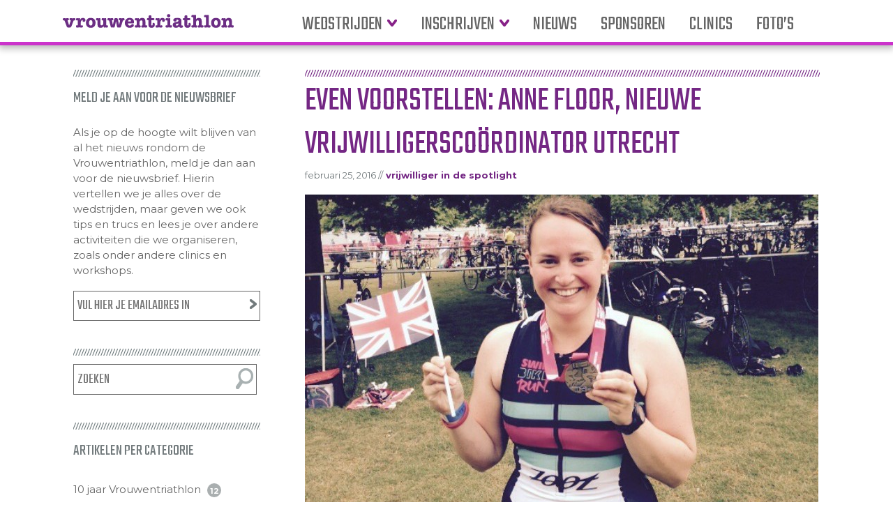

--- FILE ---
content_type: text/html; charset=UTF-8
request_url: https://www.vrouwentriathlon.nl/even-voorstellen-anne-floor-nieuwe-vrijwilligerscoordinator-utrecht/
body_size: 6772
content:
<!doctype html>
<html lang="nl" xmlns:fb="https://www.facebook.com/2008/fbml" xmlns:addthis="https://www.addthis.com/help/api-spec"  class="no-js">
	<head>
		<meta charset="UTF-8">
		<title>  Even voorstellen: Anne Floor, nieuwe vrijwilligerscoördinator Utrecht : Vrouwentriathlon</title>
		
		<!-- dns prefetch -->
		<link href="//www.google-analytics.com" rel="dns-prefetch">
		
		<!-- meta -->
		<meta http-equiv="X-UA-Compatible" content="IE=edge,chrome=1">
		<!--<meta name="viewport" content="width=device-width,initial-scale=1.0">-->
		<meta name="description" content="enige echte vrouwentriathlon van Nederland">
		
		<!-- icons -->
		<link href="https://www.vrouwentriathlon.nl/wp-content/themes/vt2013/img/icons/favicon.ico" rel="shortcut icon">
		<link href="https://www.vrouwentriathlon.nl/wp-content/themes/vt2013/img/icons/touch.png" rel="apple-touch-icon-precomposed">
			
		<!-- google fonts -->
		<link href="https://fonts.googleapis.com/css?family=Montserrat:400,700|Teko&display=swap" rel="stylesheet">

		<meta name='robots' content='max-image-preview:large' />
<link rel='dns-prefetch' href='//ajax.googleapis.com' />
<link rel='dns-prefetch' href='//s7.addthis.com' />
<link rel='dns-prefetch' href='//s.w.org' />
		<script type="text/javascript">
			window._wpemojiSettings = {"baseUrl":"https:\/\/s.w.org\/images\/core\/emoji\/13.1.0\/72x72\/","ext":".png","svgUrl":"https:\/\/s.w.org\/images\/core\/emoji\/13.1.0\/svg\/","svgExt":".svg","source":{"concatemoji":"https:\/\/www.vrouwentriathlon.nl\/wp-includes\/js\/wp-emoji-release.min.js?ver=5.8.12"}};
			!function(e,a,t){var n,r,o,i=a.createElement("canvas"),p=i.getContext&&i.getContext("2d");function s(e,t){var a=String.fromCharCode;p.clearRect(0,0,i.width,i.height),p.fillText(a.apply(this,e),0,0);e=i.toDataURL();return p.clearRect(0,0,i.width,i.height),p.fillText(a.apply(this,t),0,0),e===i.toDataURL()}function c(e){var t=a.createElement("script");t.src=e,t.defer=t.type="text/javascript",a.getElementsByTagName("head")[0].appendChild(t)}for(o=Array("flag","emoji"),t.supports={everything:!0,everythingExceptFlag:!0},r=0;r<o.length;r++)t.supports[o[r]]=function(e){if(!p||!p.fillText)return!1;switch(p.textBaseline="top",p.font="600 32px Arial",e){case"flag":return s([127987,65039,8205,9895,65039],[127987,65039,8203,9895,65039])?!1:!s([55356,56826,55356,56819],[55356,56826,8203,55356,56819])&&!s([55356,57332,56128,56423,56128,56418,56128,56421,56128,56430,56128,56423,56128,56447],[55356,57332,8203,56128,56423,8203,56128,56418,8203,56128,56421,8203,56128,56430,8203,56128,56423,8203,56128,56447]);case"emoji":return!s([10084,65039,8205,55357,56613],[10084,65039,8203,55357,56613])}return!1}(o[r]),t.supports.everything=t.supports.everything&&t.supports[o[r]],"flag"!==o[r]&&(t.supports.everythingExceptFlag=t.supports.everythingExceptFlag&&t.supports[o[r]]);t.supports.everythingExceptFlag=t.supports.everythingExceptFlag&&!t.supports.flag,t.DOMReady=!1,t.readyCallback=function(){t.DOMReady=!0},t.supports.everything||(n=function(){t.readyCallback()},a.addEventListener?(a.addEventListener("DOMContentLoaded",n,!1),e.addEventListener("load",n,!1)):(e.attachEvent("onload",n),a.attachEvent("onreadystatechange",function(){"complete"===a.readyState&&t.readyCallback()})),(n=t.source||{}).concatemoji?c(n.concatemoji):n.wpemoji&&n.twemoji&&(c(n.twemoji),c(n.wpemoji)))}(window,document,window._wpemojiSettings);
		</script>
		<style type="text/css">
img.wp-smiley,
img.emoji {
	display: inline !important;
	border: none !important;
	box-shadow: none !important;
	height: 1em !important;
	width: 1em !important;
	margin: 0 .07em !important;
	vertical-align: -0.1em !important;
	background: none !important;
	padding: 0 !important;
}
</style>
	<link rel='stylesheet' id='wp-block-library-css'  href='https://www.vrouwentriathlon.nl/wp-includes/css/dist/block-library/style.min.css?ver=5.8.12' media='all' />
<link rel='stylesheet' id='wpt-twitter-feed-css'  href='https://www.vrouwentriathlon.nl/wp-content/plugins/wp-to-twitter/css/twitter-feed.css?ver=5.8.12' media='all' />
<link rel='stylesheet' id='mc4wp-form-basic-css'  href='https://www.vrouwentriathlon.nl/wp-content/plugins/mailchimp-for-wp/assets/css/form-basic.css?ver=4.9.11' media='all' />
<link rel='stylesheet' id='normalize-css'  href='https://www.vrouwentriathlon.nl/wp-content/themes/vt2013/normalize.css?ver=1.0' media='all' />
<link rel='stylesheet' id='vt2013-css'  href='https://www.vrouwentriathlon.nl/wp-content/themes/vt2013/style.css?ver=1.0' media='all' />
<link rel='stylesheet' id='addthis_all_pages-css'  href='https://www.vrouwentriathlon.nl/wp-content/plugins/addthis/frontend/build/addthis_wordpress_public.min.css?ver=5.8.12' media='all' />
<script type='text/javascript' src='//ajax.googleapis.com/ajax/libs/jquery/1.10.1/jquery.min.js?ver=1.9.1' id='jquery-js'></script>
<script type='text/javascript' src='https://www.vrouwentriathlon.nl/wp-content/themes/vt2013/js/scripts.js?ver=1.0.0' id='vt2013scripts-js'></script>
<script type='text/javascript' src='https://www.vrouwentriathlon.nl/wp-admin/admin-ajax.php?action=addthis_global_options_settings&#038;ver=5.8.12' id='addthis_global_options-js'></script>
<script type='text/javascript' src='https://s7.addthis.com/js/300/addthis_widget.js?ver=5.8.12#pubid=ra-52dd3f831ccd6ce8' id='addthis_widget-js'></script>
<link rel="https://api.w.org/" href="https://www.vrouwentriathlon.nl/wp-json/" /><link rel="alternate" type="application/json" href="https://www.vrouwentriathlon.nl/wp-json/wp/v2/posts/7665" /><link rel="alternate" type="application/json+oembed" href="https://www.vrouwentriathlon.nl/wp-json/oembed/1.0/embed?url=https%3A%2F%2Fwww.vrouwentriathlon.nl%2Feven-voorstellen-anne-floor-nieuwe-vrijwilligerscoordinator-utrecht%2F" />
<link rel="alternate" type="text/xml+oembed" href="https://www.vrouwentriathlon.nl/wp-json/oembed/1.0/embed?url=https%3A%2F%2Fwww.vrouwentriathlon.nl%2Feven-voorstellen-anne-floor-nieuwe-vrijwilligerscoordinator-utrecht%2F&#038;format=xml" />
	</head>
	<body class="post-template-default single single-post postid-7665 single-format-standard even-voorstellen-anne-floor-nieuwe-vrijwilligerscoordinator-utrecht">
	
		<!-- header -->
			<header class="header group" role="banner">
				<div class="wrapper group">
					<!-- logo -->
					<div class="logo">
						<a href="https://www.vrouwentriathlon.nl">
							Vrouwentriathlon
						</a>
					</div>
					<!-- /logo -->
					
					<!-- nav -->
					<nav class="nav" role="navigation">
						<ul id="menu-hoofdmenu" class="main-nav"><li id="menu-item-5301" class="menu-item menu-item-type-custom menu-item-object-custom menu-item-has-children menu-item-5301"><a href="#">Wedstrijden</a>
<ul class="sub-menu">
	<li id="menu-item-5557" class="menu-item menu-item-type-post_type menu-item-object-page menu-item-5557"><a href="https://www.vrouwentriathlon.nl/wedstrijden/zwemloop-eijsden/">Zwemloop Eijsden</a></li>
	<li id="menu-item-5321" class="menu-item menu-item-type-post_type menu-item-object-page menu-item-5321"><a href="https://www.vrouwentriathlon.nl/wedstrijden/info-beusichem/">Vrouwentriathlon Beusichem</a></li>
</ul>
</li>
<li id="menu-item-5419" class="menu-item menu-item-type-custom menu-item-object-custom menu-item-has-children menu-item-5419"><a href="#">Inschrijven</a>
<ul class="sub-menu">
	<li id="menu-item-6307" class="menu-item menu-item-type-post_type menu-item-object-page menu-item-6307"><a href="https://www.vrouwentriathlon.nl/zwemloop-eijsden/">Inschrijven Zwemloop Eijsden</a></li>
	<li id="menu-item-5311" class="menu-item menu-item-type-post_type menu-item-object-page menu-item-5311"><a href="https://www.vrouwentriathlon.nl/inschrijven/inschrijven-vrouwentriathlon/">Inschrijven Vrouwentriathlon Beusichem</a></li>
</ul>
</li>
<li id="menu-item-5322" class="menu-item menu-item-type-post_type menu-item-object-page current_page_parent menu-item-5322"><a href="https://www.vrouwentriathlon.nl/nieuws/">Nieuws</a></li>
<li id="menu-item-6602" class="menu-item menu-item-type-post_type menu-item-object-page menu-item-6602"><a href="https://www.vrouwentriathlon.nl/sponsoring/">Sponsoren</a></li>
<li id="menu-item-7156" class="menu-item menu-item-type-taxonomy menu-item-object-category menu-item-7156"><a href="https://www.vrouwentriathlon.nl/category/trainingen-en-clinics/">Clinics</a></li>
<li id="menu-item-7159" class="menu-item menu-item-type-post_type menu-item-object-page menu-item-7159"><a href="https://www.vrouwentriathlon.nl/fotos/">Foto&#8217;s</a></li>
</ul>					</nav>
					<!-- /nav -->
				</div> <!-- /wrapper -->
			</header>
			<!-- /header --><div class="wrapper content single group">
<!-- sidebar -->
<aside class="sidebar" role="complementary">

	<div class="sidebar-widget">
		<div id="text-3" class="widget_text widget"><h3>Meld je aan voor de nieuwsbrief</h3>			<div class="textwidget"><p>Als je op de hoogte wilt blijven van al het nieuws rondom de Vrouwentriathlon, meld je dan aan voor de nieuwsbrief. Hierin vertellen we je alles over de wedstrijden, maar geven we ook tips en trucs en lees je over andere activiteiten die we organiseren, zoals onder andere clinics en workshops.</p>

<script>(function() {
	window.mc4wp = window.mc4wp || {
		listeners: [],
		forms: {
			on: function(evt, cb) {
				window.mc4wp.listeners.push(
					{
						event   : evt,
						callback: cb
					}
				);
			}
		}
	}
})();
</script><!-- Mailchimp for WordPress v4.9.11 - https://wordpress.org/plugins/mailchimp-for-wp/ --><form id="mc4wp-form-1" class="mc4wp-form mc4wp-form-7153 mc4wp-form-basic" method="post" data-id="7153" data-name="Standaard inschrijfformulier" ><div class="mc4wp-form-fields"><p>
	<label>Email Address:</label> 
	<input type="email" name="EMAIL" placeholder="Vul hier je emailadres in" required="required"> 
<input type="submit" value="schrijf me in">
</p></div><label style="display: none !important;">Laat dit veld leeg als je een mens bent: <input type="text" name="_mc4wp_honeypot" value="" tabindex="-1" autocomplete="off" /></label><input type="hidden" name="_mc4wp_timestamp" value="1768927175" /><input type="hidden" name="_mc4wp_form_id" value="7153" /><input type="hidden" name="_mc4wp_form_element_id" value="mc4wp-form-1" /><div class="mc4wp-response"></div></form><!-- / Mailchimp for WordPress Plugin --></div>
		</div><div id="search-3" class="widget_search widget"><!-- search -->
<form class="search" method="get" action="https://www.vrouwentriathlon.nl" role="search">
	<input class="search-input" type="search" name="s" placeholder="Zoeken">
	<button class="search-submit" type="submit" role="button">Nu zoeken</button>
</form>
<!-- /search --></div><div id="categories-4" class="widget_categories widget"><h3>Artikelen per categorie</h3>
			<ul>
					<li class="cat-item cat-item-861"><a href="https://www.vrouwentriathlon.nl/category/10-jaar-vrouwentriathlon/">10 jaar Vrouwentriathlon</a> <span class="post-count"> 12 </span>
</li>
	<li class="cat-item cat-item-224"><a href="https://www.vrouwentriathlon.nl/category/coming-events/">Aankomende evenementen</a> <span class="post-count"> 43 </span>
</li>
	<li class="cat-item cat-item-225"><a href="https://www.vrouwentriathlon.nl/category/blog/">Blog</a> <span class="post-count"> 62 </span>
</li>
	<li class="cat-item cat-item-881"><a href="https://www.vrouwentriathlon.nl/category/blog-ironmama-sione/">Blog Ironmama Sione</a> <span class="post-count"> 11 </span>
</li>
	<li class="cat-item cat-item-13"><a href="https://www.vrouwentriathlon.nl/category/deelneemster-van-de-maand/">Deelneemster van de maand</a> <span class="post-count"> 77 </span>
</li>
	<li class="cat-item cat-item-3"><a href="https://www.vrouwentriathlon.nl/category/inschrijven/">Inschrijven algemeen</a> <span class="post-count"> 12 </span>
</li>
	<li class="cat-item cat-item-798"><a href="https://www.vrouwentriathlon.nl/category/ironmama-sione-naar-wk/">Ironmama Sione naar WK</a> <span class="post-count"> 10 </span>
</li>
	<li class="cat-item cat-item-12"><a href="https://www.vrouwentriathlon.nl/category/nieuwtjes/">Nieuws</a> <span class="post-count"> 328 </span>
</li>
	<li class="cat-item cat-item-220"><a href="https://www.vrouwentriathlon.nl/category/nieuws-vrouwentriathlon-beesd/">Nieuws Vrouwentriathlon Beesd</a> <span class="post-count"> 52 </span>
</li>
	<li class="cat-item cat-item-219"><a href="https://www.vrouwentriathlon.nl/category/nieuws-vrouwentriathlon-nijeveen/">Nieuws Vrouwentriathlon Nijeveen</a> <span class="post-count"> 25 </span>
</li>
	<li class="cat-item cat-item-221"><a href="https://www.vrouwentriathlon.nl/category/nieuws-vrouwentriathlon-utrecht/">Nieuws Vrouwentriathlon Utrecht</a> <span class="post-count"> 73 </span>
</li>
	<li class="cat-item cat-item-229"><a href="https://www.vrouwentriathlon.nl/category/nieuws-zwemloop-het-lint/">Nieuws Zwemloop Het Lint</a> <span class="post-count"> 57 </span>
</li>
	<li class="cat-item cat-item-11"><a href="https://www.vrouwentriathlon.nl/category/sponsoren/">Sponsoren</a> <span class="post-count"> 107 </span>
</li>
	<li class="cat-item cat-item-7"><a href="https://www.vrouwentriathlon.nl/category/tips-n-trics/">Tips &#039;n trucs</a> <span class="post-count"> 64 </span>
</li>
	<li class="cat-item cat-item-28"><a href="https://www.vrouwentriathlon.nl/category/trainingen-en-clinics/">Trainingen en clinics</a> <span class="post-count"> 127 </span>
</li>
	<li class="cat-item cat-item-67"><a href="https://www.vrouwentriathlon.nl/category/vrijwilliger-in-de-spotlight/">Vrijwilliger in de spotlight</a> <span class="post-count"> 53 </span>
</li>
	<li class="cat-item cat-item-16"><a href="https://www.vrouwentriathlon.nl/category/vrouwentriathlon-archief/vrouwentriathlon-2010/">Vrouwentriathlon 2010</a> <span class="post-count"> 14 </span>
</li>
	<li class="cat-item cat-item-27"><a href="https://www.vrouwentriathlon.nl/category/vrouwentriathlon-archief/vrouwentriathlon-2011/">Vrouwentriathlon 2011</a> <span class="post-count"> 18 </span>
</li>
	<li class="cat-item cat-item-92"><a href="https://www.vrouwentriathlon.nl/category/vrouwentriathlon-archief/vrouwentriathlon-2012-2/">Vrouwentriathlon 2012</a> <span class="post-count"> 7 </span>
</li>
	<li class="cat-item cat-item-206"><a href="https://www.vrouwentriathlon.nl/category/vrouwentriathlon-archief/vrouwentriathlon-2013/">Vrouwentriathlon 2013</a> <span class="post-count"> 13 </span>
</li>
	<li class="cat-item cat-item-242"><a href="https://www.vrouwentriathlon.nl/category/vrouwentriathlon-2014/">Vrouwentriathlon 2014</a> <span class="post-count"> 11 </span>
</li>
	<li class="cat-item cat-item-271"><a href="https://www.vrouwentriathlon.nl/category/vrouwentriathlon-2015/">Vrouwentriathlon 2015</a> <span class="post-count"> 4 </span>
</li>
	<li class="cat-item cat-item-387"><a href="https://www.vrouwentriathlon.nl/category/vrouwentriathlon-2016/">Vrouwentriathlon 2016</a> <span class="post-count"> 3 </span>
</li>
	<li class="cat-item cat-item-277"><a href="https://www.vrouwentriathlon.nl/category/vrouwentriathlonteam/">Vrouwentriathlonteam</a> <span class="post-count"> 71 </span>
</li>
			</ul>

			</div>	</div>

</aside>
<!-- /sidebar -->
	<!-- section -->
	<section role="main" class="single-content">
			
		<!-- article -->
		<article id="post-7665" class="post-7665 post type-post status-publish format-standard has-post-thumbnail hentry category-vrijwilliger-in-de-spotlight tag-coordinator tag-vrijwilliger tag-vrijwilliger-vrouwentriathlon tag-vrijwilligers">
			<!-- post title -->
			<h1 class="post-title">Even voorstellen: Anne Floor, nieuwe vrijwilligerscoördinator Utrecht</h1>
			<!-- /post title -->
			<!-- post details -->
			<span class="date">februari 25, 2016 // </span>
			<p class="meta"><a href="https://www.vrouwentriathlon.nl/category/vrijwilliger-in-de-spotlight/" rel="tag">Vrijwilliger in de spotlight</a></p>
			<!-- /post details -->
			<!-- post thumbnail -->
							<div class="featured-img">
					<img src="https://www.vrouwentriathlon.nl/wp-content/uploads/2016/02/Anne-Floor-736x578.jpg" class="attachment-large size-large wp-post-image" alt="Anne Floor na de finish in Londen" loading="lazy" />				</div>	
							
			<!-- /post thumbnail -->
			<div class="at-above-post addthis_tool" data-url="https://www.vrouwentriathlon.nl/even-voorstellen-anne-floor-nieuwe-vrijwilligerscoordinator-utrecht/"></div><p>Het vrijwilligersteam van de Vrouwentriathlon is voor het nieuwe seizoen met drie nieuwe vrouwen versterkt. We stellen deze maand de eerste voor: Anne Floor Lagerweij. Zij is één van de twee nieuwe coördinatoren voor de Vrouwentriathlon in Utrecht. Ze vertelt graag over haar enthousiasme voor de triathlonsport in het algemeen en de Vrouwentriathlon in het bijzonder.</p>
<p>Anne Floor (26) maakte in 2013 tijdens de Vrouwentriathlon in Utrecht voor het eerst kennis met de triathlonsport en ze was meteen enthousiast: “Eigenlijk kun je wel zeggen dat ik sindsdien het triathlonvirus te pakken heb. In de jaren daarna ben ik overgestapt van de 1/16 naar de 1/8 en ieder seizoen probeer ik aan meer wedstrijden mee te doen. De combinatie van de verschillende sporten is wat ik zo leuk vind; ik houd erg van afwisseling. Zo heb ik bovendien altijd een doel: er valt nog veel te verbeteren.”</p>
<p>Anne Floor heeft een boel sportieve plannen: “Eens per jaar probeer ik aan een triathlonevenement in het buitenland mee te doen. Vorig jaar heb ik meegedaan aan de ITU Vitality triathlon in Londen, dit jaar ga ik met Sione mee op trainingsstage in Lanzarote. Mijn grootste sportieve uitdaging voor 2016 wordt de halve marathon tijdens de Berenloop op Terschelling in november. Plannen voor het jaar erna heb ik ook al: ik wil dan graag mijn eerste OD triathlon in Hamburg doen. Maar wel voorzichtig. Ik heb zo’n 10 jaar geleden een knieblessure opgelopen tijdens een voetbaltraining en nog steeds moet ik daarom opbouwen. Gelukkig gaat het de laatste jaren steeds beter. Daardoor ben ik nog enthousiaster geworden over de triathlonsport!”</p>
<p>Afgelopen jaar was Anne Floor bij de Vrouwentriathlon in Beesd als vrijwilliger – ze kon vanwege een blessure niet meedoen. Ze vertelt: “Ik heb toen veel vrouwen gesproken die een beetje zenuwachtig waren omdat ze voor het eerst meededen en daardoor allerlei vragen hadden. Precies datzelfde gevoel had ik drie jaar geleden ook, ik vond het daarom heel leuk om te kunnen helpen, met dat beetje ervaring dat ik nu heb. Het enthousiasme van al die vrouwen die ik na de wedstrijd zag heeft mij doen besluiten dat ik nog meer met de sport wil doen. Dus toen ik zag dat er vrijwilligers nodig waren voor het organisatieteam heb ik geen moment getwijfeld. Ik kijk er heel erg naar uit om samen met Hellen de vrijwilligerscoördinatie van de Vrouwentriathlon in Utrecht op me te nemen en er net zoals voorgaande jaren een succes van te maken!”</p>
<!-- AddThis Advanced Settings above via filter on the_content --><!-- AddThis Advanced Settings below via filter on the_content --><div class="addthis_toolbox addthis_default_style">
<a class="addthis_button_facebook custom">Deel op Facebook
</a><a class="addthis_button_twitter custom">Deel op Twitter
</a><a class="addthis_button_email custom">Mail naar een vriend(in)</a>
</div><!-- AddThis Advanced Settings generic via filter on the_content --><!-- AddThis Share Buttons above via filter on the_content --><!-- AddThis Share Buttons below via filter on the_content --><div class="at-below-post addthis_tool" data-url="https://www.vrouwentriathlon.nl/even-voorstellen-anne-floor-nieuwe-vrijwilligerscoordinator-utrecht/"></div><!-- AddThis Share Buttons generic via filter on the_content -->
			<!-- <section class="social-share">
					<a href="https://www.facebook.com/sharer/sharer.php?u=https://www.vrouwentriathlon.nl/even-voorstellen-anne-floor-nieuwe-vrijwilligerscoordinator-utrecht/" class="share-facebook">Deel op Facebook</a>
					<a href="#" class="share-twitter">Deel op Twitter</a>
					<a href="mailto:?subject=Ik kwam dit tegen en dacht dat je het misschien interessant zou vinden&body=https://www.vrouwentriathlon.nl/even-voorstellen-anne-floor-nieuwe-vrijwilligerscoordinator-utrecht/" class="share-mail">Mail naar een vriend(in)</a>
			</section> -->
		</article>
		<!-- /article -->
		
		
		</section>
	<!-- /section -->
</div><!-- /wrapper -->	
<script type='text/javascript'>
	var _gaq = _gaq || [];
	_gaq.push(['_setAccount', 'UA-12273138-1']);
_gaq.push(['_trackPageview']);

	(function() {
		var ga = document.createElement('script'); ga.type = 'text/javascript'; ga.async = true;
		ga.src = ('https:' == document.location.protocol ? 'https://ssl' : 'http://www') + '.google-analytics.com/ga.js';
		var s = document.getElementsByTagName('script')[0]; s.parentNode.insertBefore(ga, s);
	})();
</script>
			<!-- footer -->
			<footer class="footer group" role="contentinfo">
				<div class="wrapper group">
					<div id="text-5" class="widget_text footer-widget"><h2 class="widget-title">Contact</h2>			<div class="textwidget">Heb je een vraag of wil je om een andere reden met ons in contact komen? Mail dan naar:
<a href="mailto:info@vrouwentriathlon.nl">info@vrouwentriathlon.nl</a>

Wil je ons sponsoren? Daarover vind je meer informatie op <a href="http://www.vrouwentriathlon.nl/sponsoring">onze sponsorpagina</a></div>
		</div><div id="text-2" class="widget_text footer-widget"><h2 class="widget-title">Blijf op de hoogte</h2>			<div class="textwidget"><p>Wil je op de hoogte blijven van al onze activiteiten? Meld je dan aan voor onze nieuwsbrief.</p>

<script>(function() {
	window.mc4wp = window.mc4wp || {
		listeners: [],
		forms: {
			on: function(evt, cb) {
				window.mc4wp.listeners.push(
					{
						event   : evt,
						callback: cb
					}
				);
			}
		}
	}
})();
</script><!-- Mailchimp for WordPress v4.9.11 - https://wordpress.org/plugins/mailchimp-for-wp/ --><form id="mc4wp-form-2" class="mc4wp-form mc4wp-form-7153 mc4wp-form-basic" method="post" data-id="7153" data-name="Standaard inschrijfformulier" ><div class="mc4wp-form-fields"><p>
	<label>Email Address:</label> 
	<input type="email" name="EMAIL" placeholder="Vul hier je emailadres in" required="required"> 
<input type="submit" value="schrijf me in">
</p></div><label style="display: none !important;">Laat dit veld leeg als je een mens bent: <input type="text" name="_mc4wp_honeypot" value="" tabindex="-1" autocomplete="off" /></label><input type="hidden" name="_mc4wp_timestamp" value="1768927175" /><input type="hidden" name="_mc4wp_form_id" value="7153" /><input type="hidden" name="_mc4wp_form_element_id" value="mc4wp-form-2" /><div class="mc4wp-response"></div></form><!-- / Mailchimp for WordPress Plugin --></div>
		</div><div id="text-7" class="widget_text footer-widget"><h2 class="widget-title">Informatie</h2>			<div class="textwidget"><ul class="footer-page-list">
	<li class="page_item"><a href="http://www.vrouwentriathlon.nl/over-ons/" title="Over ons">Over ons</a></li>
	<li class="page_item"><a href="http://www.vrouwentriathlon.nl/voorwaarden/" title="Voorwaarden">Voorwaarden</a></li>
	<li class="page_item"><a href="http://www.vrouwentriathlon.nl/contact/" title="Contact">Contact</a></li>
	<li class="page_item"><a href="http://www.vrouwentriathlon.nl/english/" title="English">English</a></li>
	<li class="page_item"><a href="http://www.vrouwentriathlon.nl/vrijwilligers/" title="Vrijwilligers">Vrijwilligers</a></li>
	<li class="page_item page-item-7157"><a href="http://www.vrouwentriathlon.nl/fotos/" title="Foto's">Foto's</a></li>
	<li class="page_item"><a href="http://www.vrouwentriathlon.nl/pers/" title="Pers">Pers</a></li>
	<li class="page_item"><a href="http://www.vrouwentriathlon.nl/sponsoring/" title="Sponsoren">Sponsoren</a></li>
</ul></div>
		</div>				</div>
			</footer>
			<!-- /footer -->
		

		<script>(function() {function maybePrefixUrlField () {
  const value = this.value.trim()
  if (value !== '' && value.indexOf('http') !== 0) {
    this.value = 'http://' + value
  }
}

const urlFields = document.querySelectorAll('.mc4wp-form input[type="url"]')
for (let j = 0; j < urlFields.length; j++) {
  urlFields[j].addEventListener('blur', maybePrefixUrlField)
}
})();</script><script type='text/javascript' src='https://www.vrouwentriathlon.nl/wp-includes/js/wp-embed.min.js?ver=5.8.12' id='wp-embed-js'></script>
<script type='text/javascript' defer src='https://www.vrouwentriathlon.nl/wp-content/plugins/mailchimp-for-wp/assets/js/forms.js?ver=4.9.11' id='mc4wp-forms-api-js'></script>
		
	</body>
</html>